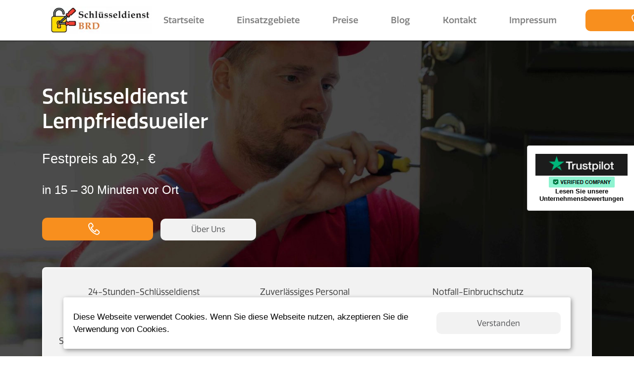

--- FILE ---
content_type: image/svg+xml
request_url: https://schluesseldienste-brd.de/wp-content/themes/brd/assets/img/anchors/6.svg
body_size: 20887
content:
<svg width="32" height="32" viewBox="0 0 32 32" fill="none" xmlns="http://www.w3.org/2000/svg" xmlns:xlink="http://www.w3.org/1999/xlink">
<rect width="32" height="32" fill="url(#pattern0)"/>
<defs>
<pattern id="pattern0" patternContentUnits="objectBoundingBox" width="1" height="1">
<use xlink:href="#image0_2_57" transform="scale(0.00195312)"/>
</pattern>
<image id="image0_2_57" width="512" height="512" xlink:href="[data-uri]"/>
</defs>
</svg>


--- FILE ---
content_type: image/svg+xml
request_url: https://schluesseldienste-brd.de/wp-content/themes/brd/assets/img/accordion-closed.svg
body_size: -91
content:
<svg width="35" height="36" viewBox="0 0 35 36" fill="none" xmlns="http://www.w3.org/2000/svg">
<path d="M17.5 0.499999C26.8757 0.499999 34.5 8.32164 34.5 18C34.5 27.6784 26.8757 35.5 17.5 35.5C8.12434 35.5 0.5 27.6784 0.499999 18C0.499999 8.32165 8.12434 0.5 17.5 0.499999Z" stroke="#AEBCD1"/>
<rect x="17.5081" y="10" width="0.968586" height="15" rx="0.484293" fill="#AEBCD1"/>
<rect x="25.2568" y="17" width="1" height="14.5288" rx="0.5" transform="rotate(90 25.2568 17)" fill="#AEBCD1"/>
</svg>


--- FILE ---
content_type: image/svg+xml
request_url: https://schluesseldienste-brd.de/wp-content/uploads/2023/06/stars.svg
body_size: 427
content:
<?xml version="1.0" encoding="UTF-8" standalone="no"?>
<!DOCTYPE svg PUBLIC "-//W3C//DTD SVG 1.1//EN" "http://www.w3.org/Graphics/SVG/1.1/DTD/svg11.dtd">
<svg width="100%" height="100%" viewBox="0 0 16 15" version="1.1" xmlns="http://www.w3.org/2000/svg" xmlns:xlink="http://www.w3.org/1999/xlink" xml:space="preserve" xmlns:serif="http://www.serif.com/" style="fill-rule:evenodd;clip-rule:evenodd;stroke-linejoin:round;stroke-miterlimit:2;"><g transform="matrix(1,0,0,1,-427.432,-259.996)"><g transform="matrix(1.01647,0,0,1.01647,-14.9846,-123.719)"><path d="M442.181,378.04C442.286,377.716 442.588,377.497 442.928,377.497C443.268,377.497 443.569,377.716 443.674,378.04L444.991,382.098C445.03,382.217 445.106,382.321 445.207,382.395C445.309,382.469 445.432,382.509 445.557,382.509L449.824,382.507C450.164,382.507 450.465,382.726 450.57,383.05C450.675,383.373 450.56,383.727 450.285,383.927L446.833,386.434C446.731,386.508 446.655,386.612 446.616,386.731C446.577,386.851 446.578,386.98 446.616,387.099L447.936,391.156C448.041,391.48 447.926,391.834 447.651,392.034C447.376,392.234 447.003,392.234 446.728,392.034L443.278,389.525C443.176,389.451 443.054,389.411 442.928,389.411C442.802,389.411 442.68,389.451 442.578,389.525L439.127,392.034C438.852,392.234 438.48,392.234 438.205,392.034C437.929,391.834 437.814,391.48 437.92,391.156L439.239,387.099C439.278,386.98 439.278,386.851 439.239,386.731C439.201,386.612 439.125,386.508 439.023,386.434L435.571,383.927C435.296,383.727 435.18,383.373 435.285,383.05C435.391,382.726 435.692,382.507 436.032,382.507L440.298,382.509C440.424,382.509 440.547,382.469 440.648,382.395C440.75,382.321 440.826,382.217 440.864,382.098L442.181,378.04Z" style="fill:rgb(246,187,6);"/></g></g></svg>